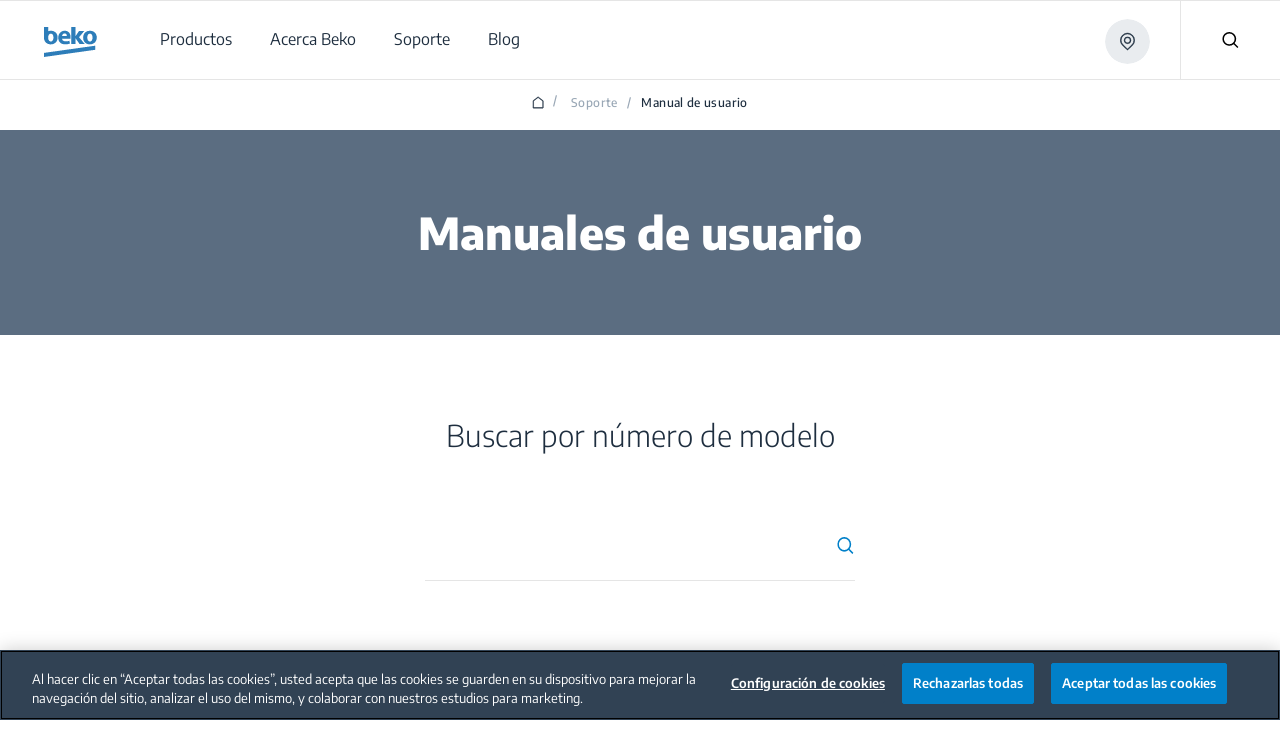

--- FILE ---
content_type: image/svg+xml
request_url: https://www.beko.com/content/dam/bekoglobal/hq/BekoCorporate.svg
body_size: 591
content:
<svg width="104" height="60" viewBox="0 0 104 60" fill="#98A7B4" xmlns="http://www.w3.org/2000/svg">
<path d="M0.00256712 0.734168C2.12863 0.313915 6.43461 0 10.4739 0C15.4184 0 18.4498 0.473404 21.0529 1.99492C23.5508 3.30632 25.3589 5.72152 25.3589 8.92152C25.3589 12.0709 23.497 15.0101 19.4577 16.4785V16.5848C23.5508 17.6861 26.5796 20.7291 26.5796 25.2962C26.5796 28.4962 25.0922 31.0152 22.8584 32.8C20.2528 34.8481 15.8955 36 8.77098 36C4.78301 36 1.80805 35.9038 0 35.6405V0.734168H0.00256712ZM8.0298 14.2734H10.6893C14.9414 14.2734 17.2291 12.5392 17.2291 9.91645C17.2291 7.2405 15.1543 5.82279 11.4869 5.82279C9.7327 5.82279 8.72225 5.9291 8.0298 6.0329V14.2734ZM8.0298 29.962C8.8274 30.0684 9.78399 30.0684 11.1663 30.0684C14.8337 30.0684 18.078 28.7038 18.078 24.9772C18.078 21.4101 14.8337 19.9924 10.7944 19.9924H8.0298V29.962Z" fill="#98A7B4"/>
<path d="M90.3747 35.9974C97.2915 35.9974 104 31.7239 104 22.3923C104 14.729 98.7199 9.35938 90.7979 9.35938C82.5065 9.35938 77.0156 14.6252 77.0156 22.8607C77.0182 31.0986 82.827 35.9974 90.3747 35.9974ZM90.5876 14.9923C94.2293 14.9923 95.7091 18.8505 95.7091 22.6556C95.7091 27.2429 93.7036 30.3189 90.5876 30.3189C87.1536 30.3189 85.307 27.0353 85.307 22.6556C85.307 18.9012 86.733 14.9923 90.5876 14.9923Z" fill="#98A7B4"/>
<path d="M61.8866 23.5773L70.1267 35.4254H80.5262L69.0855 22.0735L79.3875 9.93676H68.9598L61.8866 20.5089V2.0127H53.8594V35.4254H61.8866V23.5773Z" fill="#98A7B4"/>
<path d="M41.5504 35.947C45.0357 35.947 48.2569 35.4255 50.8959 34.3825L49.8418 29.0154C47.6747 29.6913 45.4563 30.0584 42.7122 30.0584C38.9627 30.0584 35.6903 28.4939 35.4236 25.2103H52.0576C52.1628 24.6382 52.3218 23.4382 52.3218 22.0837C52.3218 15.7749 49.1519 9.36475 40.8092 9.36475C31.8331 9.36475 27.7656 16.5065 27.7656 22.9698C27.7708 30.942 32.7871 35.947 41.5504 35.947ZM40.3373 14.628C44.0355 14.628 44.8793 17.8609 44.8793 19.7875H35.3748C35.5826 17.6508 36.9572 14.628 40.3373 14.628Z" fill="#98A7B4"/>
</svg>


--- FILE ---
content_type: image/svg+xml
request_url: https://www.beko.com/etc.clientlibs/bekoglobal/clientlibs/bekoglobal/clientlib-all/resources/images/search-blue.b1663e7b.svg
body_size: -131
content:
<svg width="17" height="16" xmlns="http://www.w3.org/2000/svg"><path d="M12.66 11.204a6.905 6.905 0 0 0-.509-9.187 6.895 6.895 0 1 0-.567 10.262L15.3 16l1.086-1.086-3.725-3.71zm-1.584-.509a5.374 5.374 0 1 1 0-7.602 5.383 5.383 0 0 1 0 7.602z" fill="#0180C9"/></svg>

--- FILE ---
content_type: image/svg+xml
request_url: https://www.beko.com/etc.clientlibs/bekoglobal/clientlibs/bekoglobal/clientlib-all/resources/images/search-blue.b1663e7b.svg
body_size: -130
content:
<svg width="17" height="16" xmlns="http://www.w3.org/2000/svg"><path d="M12.66 11.204a6.905 6.905 0 0 0-.509-9.187 6.895 6.895 0 1 0-.567 10.262L15.3 16l1.086-1.086-3.725-3.71zm-1.584-.509a5.374 5.374 0 1 1 0-7.602 5.383 5.383 0 0 1 0 7.602z" fill="#0180C9"/></svg>

--- FILE ---
content_type: application/javascript;charset=utf-8
request_url: https://www.beko.com/etc.clientlibs/brandharbour/components/recipelist/clientlibs/site.lc-85be22f9d30a5b8fc9c9b6c1916ab61b-lc.min.js
body_size: 472
content:
var $jscomp=$jscomp||{};$jscomp.scope={};$jscomp.arrayIteratorImpl=function(c){var d=0;return function(){return d<c.length?{done:!1,value:c[d++]}:{done:!0}}};$jscomp.arrayIterator=function(c){return{next:$jscomp.arrayIteratorImpl(c)}};$jscomp.makeIterator=function(c){var d="undefined"!=typeof Symbol&&Symbol.iterator&&c[Symbol.iterator];return d?d.call(c):$jscomp.arrayIterator(c)};
(function(c,d){window.CMP=window.CMP||{};window.CMP.brandharbour=window.CMP.brandharbour||{};window.CMP.brandharbour.recipelist=function(){function m(){var a=d(g.self),b=d(g.loadMoreButton),h=a.attr("data-cmp-path"),k=parseInt(a.attr("data-cmp-total")),e=parseInt(a.attr("data-cmp-skip")),f=parseInt(a.attr("data-cmp-limit")),l=a.attr("data-cmp-category");d.ajax({url:filterXSS(h+".partial."+(e+f)+".html"+(l?"?category\x3d"+l:"")),method:"GET"}).done(function(n){var p=e+f;a.attr("data-cmp-skip",p);a.append(n);
p+f>=k&&b.hide();d(".ac-lazy").lazy({attribute:"data-img",visibleOnly:!0})})}function q(a){var b=d(g.self);a=d(g.loadMoreButton);var h=parseInt(b.attr("data-cmp-total")),k=parseInt(b.attr("data-cmp-skip"));b=parseInt(b.attr("data-cmp-limit"));k+b>=h&&a.hide();d(g.loadMoreButton).on("click",m)}var g={self:".js-recipelist",loadMoreButton:".js-recipelist-loadmore-button"};return{init:function(){var a=c.querySelectorAll(g.self);a=$jscomp.makeIterator(a);for(var b=a.next();!b.done;b=a.next()){b=b.value;
try{new q({element:b})}catch(e){console.error(e)}}var h=function(e){e=[].slice.call(e.addedNodes);e.length&&e.forEach(function(f){f.querySelectorAll&&[].slice.call(f.querySelectorAll(g.self)).forEach(function(l){try{new q({element:l})}catch(n){console.error(n)}})})},k=function(e){e.forEach(function(f){h(f)})};a=window.MutationObserver||window.WebKitMutationObserver||window.MozMutationObserver;b=c.querySelector("body");(new a(function(e){k(e)})).observe(b,{subtree:!0,childList:!0,characterData:!0})}}}();
var r="loading"!==c.readyState?Promise.resolve():new Promise(function(m){c.addEventListener("DOMContentLoaded",m)});Promise.all([r]).then(window.CMP.brandharbour.recipelist.init)})(window.document,window.jQuery);